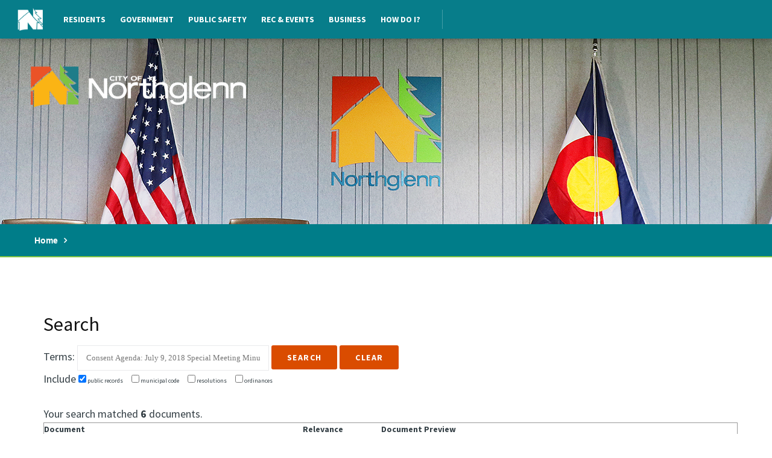

--- FILE ---
content_type: text/html;charset=utf-8
request_url: https://webdocs.northglenn.org/search/advanced?s=Consent%20Agenda:%20July%209,%202018%20Special%20Meeting%20Minutes;%20July%209,%202018%20Regular%20Meeting%20Minutes;%20CR-87%20-%20Youth%20Commission%20Appt%20-%20Elizabeth%20Donnici;%20CR-88%20-%20Acceptance%20of%202018%20POST%20Grant;%20CR-89%20-%20Adams%20County%20Open%20Space%20Grant%20Submission%20for%20Wyco%20Park%20Tennis%20Court%20Improvements;%20CR-92%20-%20Acceptance%20of%202017-2018%20HVE,%202018-2019%20HVE%20and%20JAG%20Grant;%20CR-94%20-%20Acceptance%20of%20Tri-County%20Health%20Department%20Grant&webdocs_db=on
body_size: 4182
content:
<!DOCTYPE html><!-- html xmlns="http://www.w3.org/1999/xhtml"--><!--htdig_noindex--><html><head><title>City of Northglenn Public Meeting Records</title><link href="https://fonts.googleapis.com/css?family=Source+Sans+Pro" rel="stylesheet"><meta charset="utf-8"><meta http-equiv="X-UA-Compatible" content="IE=edge"><meta name="viewport" content="width=device-width, initial-scale=1, maximum-scale=1"><meta name="description" content="City of Northglenn"><link href="https://fonts.googleapis.com/css?family=Source+Sans+Pro:200,200i,300,300i,400,400i,600,600i,700,700i,900,900i" rel="stylesheet"><link rel="stylesheet" href="/static/_assets_/plugins/bootstrap/css/bootstrap.min.css"><link rel="stylesheet" href="/static/_assets_/fonts/font-awesome/css/font-awesome.min.css"><link rel="stylesheet" href="/static/_assets_/css/layout.css"><link rel="shortcut icon" href="/static/_assets_/images/favicon.ico"><link rel="apple-touch-icon" href="/static/_assets_/images/touch-icon-iphone.png"><link rel="apple-touch-icon" sizes="72x72" href="/static/_assets_/images/touch-icon-ipad.png"><link rel="apple-touch-icon" sizes="114x114" href="/static/_assets_/images/touch-icon-iphone4.png"><link rel="apple-touch-icon" sizes="144x144" href="/static/_assets_/images/touch-icon-ipad2.png"><script src="https://ajax.googleapis.com/ajax/libs/jquery/1.11.3/jquery.min.js"></script><!-- New website end --><link rel="stylesheet" type="text/css" href="/static/css/webdocs.css"><!--script type="text/javascript" src="/static/js/prototype.js"> </script --><script type="text/javascript" src="/static/js/fancy_alternate.js"> </script><link rel="stylesheet" type="text/css" href="/static/css/webdocs_leaf.css"><style type="text/css">
  body { font-family: Trebuchet,'Trebuchet MS',Helvetica,Verdana,sans-serif; }
  p    { margin-bottom:0em; }
  li   { margin-bottom:0em; }
  img#enableRecite {height:72px;}
</style><script>
  var serviceUrl = "//uswestapi.reciteme.com/asset/js?key=";
  var serviceKey = "425eaf2f8ea44dafecdd730ffea7dcb0a919b5fb";
  var options = {};  // Options can be added as needed
  var autoLoad = false;
  var enableFragment = "#reciteEnable";
  var loaded = [], frag = !1; window.location.hash === enableFragment && (frag = !0); function loadScript(c, b) { var a = document.createElement("script"); a.type = "text/javascript"; a.readyState ? a.onreadystatechange = function () { if ("loaded" == a.readyState || "complete" == a.readyState) a.onreadystatechange = null, void 0 != b && b() } : void 0 != b && (a.onload = function () { b() }); a.src = c; document.getElementsByTagName("head")[0].appendChild(a) } function _rc(c) { c += "="; for (var b = document.cookie.split(";"), a = 0; a < b.length; a++) { for (var d = b[a]; " " == d.charAt(0);)d = d.substring(1, d.length); if (0 == d.indexOf(c)) return d.substring(c.length, d.length) } return null } function loadService(c) { for (var b = serviceUrl + serviceKey, a = 0; a < loaded.length; a++)if (loaded[a] == b) return; loaded.push(b); loadScript(serviceUrl + serviceKey, function () { "function" === typeof _reciteLoaded && _reciteLoaded(); "function" == typeof c && c(); Recite.load(options); Recite.Event.subscribe("Recite:load", function () { Recite.enable() }) }) } "true" == _rc("Recite.Persist") && loadService(); if (autoLoad && "false" != _rc("Recite.Persist") || frag) document.addEventListener ? document.addEventListener("DOMContentLoaded", function (c) { loadService() }) : loadService();
</script></head><!-- _header.tt end --><!-- search.tt start --><!-- new website stuff --><body id="freeform" class="yui-skin-sam main fullwidth rz-photo_gallery rz-page-1791">

  <!-- Begin Header -->
  <header class="clearfix">
    <div class="container-fluid">
      <div class="row">
	<!-- Begin Top Nav -->
	<nav class="col-lg-7">
	  <ul id="nav" class="topnav v2_05-23-2012">
	    <li class="menuLI level0 menuDisplay li-102"><a class="menuA level0 menuDisplay" href="https://www.northglenn.org/residents/" target="_self">Residents</a></li>
	    <li class="menuLI level0 menuDisplay li-106"><a class="menuA level0 menuDisplay" href="https://www.northglenn.org/government/" target="_self">Government</a></li>
	    <li class="menuLI level0 menuDisplay li-98"><a class="menuA level0 menuDisplay" href="https://www.northglenn.org/publicsafety" target="_self">Public Safety</a></li>
	    <li class="menuLI level0 menuDisplay li-100"><a class="menuA level0 menuDisplay" href="https://www.northglenn.org/recandevents" target="_self">Rec &amp; Events</a></li>
	    <li class="menuLI level0 menuDisplay li-2072"><a class="menuA level0 menuDisplay" href="https://www.northglenn.org/edc" target="_self">Business</a></li>
	    <li class="menuLI level0 menuDisplay li-4967"><a class="menuA level0 menuDisplay" href="https://www.northglenn.org/howdoi" target="_self">How Do I?</a></li>
	  </ul>
	  <!-- \\ END of topnav_template // -->
	</nav>
	<!-- /.col-lg-7 -->
      </div>
      <!-- /.row -->
    </div>
    <!-- /.container-fluid -->
  </header>
  <!-- End Header -->

  <div id="slider-wrap">
    <section id="slider">
      <ul class="bxslider">
	<li style="background:url('/static/sliderimage/Government/city_hall_purple_tree_new_logo_DSC_0163_revize.top.jpg') center center no-repeat;background-size:cover"></li>
      </ul>
      <!-- /.bxslider -->
      <a href="https://www.northglenn.org" id="slider-logo"><h1><img src="/static/_assets_/images/slider-logo.png" alt="City of Northglenn"></h1></a>
    </section>
    <!-- /#slider -->
  </div>
  <!-- /#slider-wrap -->

  <div class="breadcrumbs">
    <a href="/">Home</a>
  </div>
  <!-- /.breadcrumbs -->

  <main id="main" class="clearfix">
    <div class="bg"></div>
    <article class="entry">

      <div class="post">

<!--/htdig_noindex-->
<!-- revize look end -->	

<div id="wdcontent">

<div id="content">








<h2>Search
</h2><p></p>
<form name="form" method="get" action="/search/advanced">
Terms: <input type="text" value="Consent Agenda: July 9, 2018 Special Meeting Minutes" name="s" size="40"> 
<input value="Search" type="submit"> 
<input value="Clear" onclick="javascript:parent.location='/search';" type="button"><br>
Include <font size="-2">
<input value="on" name="webdocs_db" checked="checked" type="checkbox">     public records            
<!-- input type="checkbox" name="website_db">     web site       &nbsp; &nbsp; &nbsp; -->
<input type="checkbox" name="municode_db">    municipal code       
<input type="checkbox" name="resolutions_db"> resolutions         
<input type="checkbox" name="ordinances_db">  ordinances         
</font>
</form> 




<p></p>



Your search matched <b>6</b> documents.<br>

<table class="fancy">
<tr>
  <th colspan="2">Document</th>
  <th>Relevance</th>
  <th>Document Preview</th>
</tr>

<tr>
  <td style="width:300px;"><a href="http://webdocs.northglenn.org/vote/2302">Votes taken on 2018-07-23</a></td>
  <td style="width:90px"><span class="small"><b>City Council</b><br>2018-07-23<br><a href="/?mid=2302" target="_BLANK">view meeting</a></span></td>
  <td class="number">100%</td>
  <td>... COUNCIL VOTES FROM <b>MEETING</b> ON <b>2018</b>-07-23 Vote Yes No Abstain <b>Consent</b> <b>Agenda:</b> <b>July</b> <b>9,</b> <b>2018</b> <b>Special</b> <b>Meeting</b> <b>Minutes</b>; <b>July</b> <b>9,</b> <b>2018</b> Regular <b>Meeting</b> <b>Minutes</b>; CR-87 - Youth ... - Acceptance of <b>2018</b> POST Grant; CR-89 ... - Acceptance of 2017-<b>2018</b> HVE, <b>2018</b>-2019 HVE and JAG ...</td>
</tr>

<tr>
  <td style="width:300px;"><a href="http://webdocs.northglenn.org/vote/2302/3173">A vote taken on 2018-07-23</a></td>
  <td style="width:90px"><span class="small"><b>City Council</b><br>2018-07-23<br><a href="/?mid=2302" target="_BLANK">view meeting</a></span></td>
  <td class="number">97%</td>
  <td>... FROM CITY COUNCIL <b>MEETING</b> ON <b>2018</b>-07-23 <b>CONSENT</b> <b>AGENDA:</b> <b>JULY</b> <b>9,</b> <b>2018</b> <b>SPECIAL</b> <b>MEETING</b> <b>MINUTES</b>; <b>JULY</b> <b>9,</b> <b>2018</b> REGULAR <b>MEETING</b> <b>MINUTES</b>; CR-87 - YOUTH ... - ACCEPTANCE OF <b>2018</b> POST GRANT; CR-89 ... - ACCEPTANCE OF 2017-<b>2018</b> HVE, <b>2018</b>-2019 HVE AND JAG ... Return to the <b>mee</b></td>
</tr>

<tr>
  <td style="width:300px;"><a href="http://webdocs.northglenn.org/vote/2309">Votes taken on 2018-06-11</a></td>
  <td style="width:90px"><span class="small"><b>City Council</b><br>2018-06-11<br><a href="/?mid=2309" target="_BLANK">view meeting</a></span></td>
  <td class="number">92%</td>
  <td>... COUNCIL VOTES FROM <b>MEETING</b> ON <b>2018</b>-06-11 Vote Yes No Abstain <b>Consent</b> <b>Agenda:</b> May 14, <b>2018</b> Regular <b>Meeting</b> <b>Minutes</b>; May 23, <b>2018</b> <b>Special</b> <b>Meeting</b> <b>Minutes</b>; June 4, <b>2018</b> <b>Special</b> <b>Meeting</b> <b>Minutes</b> 9 0 0 ... second reading to <b>July</b> 23, <b>2018</b> 9 0 0 ... - Acceptance of <b>2018</b> Click I</td>
</tr>

<tr>
  <td style="width:300px;"><a href="http://webdocs.northglenn.org/file/2302/packet/index.htm">Packet from meeting on 2018-07-23</a></td>
  <td style="width:90px"><span class="small"><b>City Council</b><br>2018-07-23<br><a href="/?mid=2302" target="_BLANK">view meeting</a></span></td>
  <td class="number">66%</td>
  <td>... NORTHGLENN CITY COUNCIL <b>MEETING</b> AGENDA <b>JULY</b> 23, <b>2018</b> 1.Call to Order:7:00 ... and Deletions: 6.Presentations: A.<b>July</b> Neighborhood Beautification Awards ... BE HEARD: 5 <b>MINUTES</b> PER SPEAKER (Statements ... and Possible Action 9.<b>Consent</b> <b>Agenda:</b> A. Approval of <b>Minutes</b>: <b>Special</b> <b>Meeting</b> of <b>July</b> <b>9,</b> <b>2018</b> Regular</td>
</tr>

<tr>
  <td style="width:300px;"><a href="http://webdocs.northglenn.org/file/2321/packet/index.htm">Packet from meeting on 2018-08-13</a></td>
  <td style="width:90px"><span class="small"><b>City Council</b><br>2018-08-13<br><a href="/?mid=2321" target="_BLANK">view meeting</a></span></td>
  <td class="number">53%</td>
  <td>... NORTHGLENN CITY COUNCIL <b>MEETING</b> AGENDA AUGUST 13, <b>2018</b> 1.Call to Order:7:00 ... Be Heard: 5 <b>Minutes</b> Per Speaker (Statements ... Report: A. June <b>2018</b> Update Jason Loveland 10. <b>Consent</b> <b>Agenda:</b> A. Approval of <b>Minutes</b>: Regular <b>Meeting</b> of <b>July</b> 23, <b>2018</b> 11.Items Removed From <b>Consent</b> <b>Agenda:</b> 12.Ordinances - ... BOX SP</td>
</tr>

<tr>
  <td style="width:300px;"><a href="http://webdocs.northglenn.org/file/597/packet/index081417.html">Packet from meeting on 2017-08-14</a></td>
  <td style="width:90px"><span class="small"><b>City Council</b><br>2017-08-14<br><a href="/?mid=597" target="_BLANK">view meeting</a></span></td>
  <td class="number">38%</td>
  <td>... NORTHGLENN CITY COUNCIL <b>MEETING</b> AGENDA AUGUST 14, ... BE HEARD: 5 <b>MINUTES</b> PER SPEAKER (Statements ... - Jason Loveland 8.<b>Consent</b> <b>Agenda:</b> A.Approval of <b>Minutes</b>: Regular <b>Meeting</b> of <b>July</b> 24, 2017 B.CR-84 ... 9.ITEMS REMOVED FROM <b>CONSENT</b> <b>AGENDA:</b> 10.Public Hearings: ... BILL FOR A <b>SPECIAL</b> ORDINANCE REZONING FROM ... Officer Progr</td>
</tr>

</table>
<p></p>
</div>

</div> <!-- end content div -->
<!-- _footer.tt start -->

<!-- _footer.tt end -->

</div> 


<!--htdig_noindex--> 

<!-- /.post -->

</article>
<!-- /.entry -->

</main>
<!-- /#main -->


<!-- Begin Main Footer -->
<footer class="clearfix" style="background:url('/static/_assets_/images/bg-footer.jpg') center center no-repeat;background-size:cover">
  <section id="footer-top">
    <div class="container">
      <div class="row">
	<div id="footer-logo" class="col-md-5">
	  <a href="https://www.northglenn.org/" style="text-decoration:none"><img src="/static/_assets_/images/footer-logo.png" alt="Footer Logo"></a>
	</div>
	<!-- /#footer-logo.col-md-5 -->
      </div>
    </div>
  </section>
  <div class="text-center">
    <div id="footer-text">© Copyright 2018  |  City of Northglenn  |  11701 Community Center Drive, Northglenn, CO 80233  |  <a href="tel:3034518326" span style="\" white>303.451.8326</a></div>
  </div>

  <!-- /.text-center -->
</footer>
<!-- End Main Footer -->

<script src="/static/_assets_/js/jquery.min.js"></script>
<script src="/static/_assets_/plugins/featherlight/src/featherlight.js"></script>
<script src="/static/_assets_/plugins/modernizr/modernizr.custom.js"></script>
<script src="/static/_assets_/plugins/jquery.bxslider/jquery.bxslider.min.js"></script>
<script src="/static/_assets_/plugins/bootstrap/js/bootstrap.min.js"></script>

<script src="/static/_assets_/js/scripts.js"></script>


<!-- new website end -->

<script type="text/javascript"> 
var gaJsHost = (("https:" == document.location.protocol) ? "https://ssl." : "http://www.");
document.write(unescape("%3Cscript src='" + gaJsHost + "google-analytics.com/ga.js' type='text/javascript'%3E%3C/script%3E"));
</script> 
<script type="text/javascript"> 
var pageTracker = _gat._getTracker("UA-4634324-7");
pageTracker._setDomainName(".northglenn.org");
pageTracker._initData();
pageTracker._trackPageview();
</script> 
<!--/htdig_noindex--> 

</body></html>

--- FILE ---
content_type: text/css
request_url: https://webdocs.northglenn.org/static/_assets_/css/layout.css
body_size: 10729
content:
/*-----------------------------------------------------------------------------------

	Theme Name:Northglenn
	Front-end developer:Richard Opiniano
	Author Design:Samir Alley @samiralley
	Author URI:http://www.revize.com/
	Date:11/15/17

-----------------------------------------------------------------------------------*/
@import url('https://fonts.googleapis.com/css?family=Source+Sans+Pro:400,600,700,900');
@font-face {font-family:'Helvetica Neue';src:url('../fonts/HelveticaNeueBold.woff2')format('woff2'),url('../fonts/HelveticaNeueBold.woff')format('woff');font-weight:bold;font-style:normal}
@font-face {font-family:'Helvetica Neue';src:url('../fonts/HelveticaNeueLight.woff2')format('woff2'),url('../fonts/HelveticaNeueLight.woff')format('woff');font-weight:300;font-style:normal}
@font-face {font-family:'Helvetica Neue';src:url('../fonts/HelveticaNeueRegular.woff2')format('woff2'),url('../fonts/HelveticaNeueRegular.woff')format('woff');font-weight:100;font-style:normal}
@font-face{font-family:'HelveticaNeueLTStd';src:url('../fonts/HelveticaNeueLTStd-Bd.woff2')format('woff2'),url('../fonts/HelveticaNeueLTStd-Bd.woff')format('woff');font-weight:bold;font-style:normal}
@font-face{font-family:'Helv Neue';src:url('../fonts/HelveticaNeueLTPro-MdEx.woff2')format('woff2'),url('../fonts/HelveticaNeueLTPro-MdEx.woff')format('woff');font-weight:500;font-style:normal;}
@font-face{font-family:'Helv Neue';src:url('../fonts/HelveticaNeueLTPro-ExO.woff2')format('woff2'),url('../fonts/HelveticaNeueLTPro-ExO.woff')format('woff');font-weight:normal;font-style:italic;}
@font-face{font-family:'Helv Neue';src:url('../fonts/HelveticaNeueLTPro-MdExO.woff2')format('woff2'),url('../fonts/HelveticaNeueLTPro-MdExO.woff')format('woff');font-weight:500;font-style:italic;}
@font-face{font-family:'Helv Neue';src:url('../fonts/HelveticaNeueLTPro-Ex.woff2')format('woff2'),url('../fonts/HelveticaNeueLTPro-Ex.woff')format('woff');font-weight:normal;font-style:normal;}
/* -----------------------------------------

#basic styles

-----------------------------------------*/
@font-face{font-family:'FoodTruckSignage';src:url('../fonts/FoodTruckSignage-Regular.eot');src:url('../fonts/FoodTruckSignage-Regular.eot?#iefix')format('embedded-opentype'),url('../fonts/FoodTruckSignage-Regular.woff')format('woff'),url('../fonts/FoodTruckSignage-Regular.ttf')format('truetype');font-weight:normal;font-style:normal}
/*@font-face{font-family:'Melior';src:url('../fonts/Melior-Bold.eot');src:url('../fonts/Melior-Bold.eot?#iefix')format('embedded-opentype'),url('../fonts/Melior-Bold.woff')format('woff'),url('../fonts/Melior-Bold.ttf')format('truetype');font-weight:bold;font-style:normal}*/
/*@font-face{font-family:'Melior';src:url('../fonts/Melior-Italic.eot');src:url('../fonts/Melior-Italic.eot?#iefix')format('embedded-opentype'),url('../fonts/Melior-Italic.woff')format('woff'),url('../fonts/Melior-Italic.ttf')format('truetype');font-weight:normal;font-style:italic}*/
/*@font-face{font-family:'Melior';src:url('../fonts/Melior.eot');src:url('../fonts/Melior.eot?#iefix')format('embedded-opentype'),url('../fonts/Melior.woff')format('woff'),url('../fonts/Melior.ttf')format('truetype');font-weight:normal;font-style:normal}*/
/*@font-face{font-family:'Melior';src:url('../fonts/Melior-BoldItalic.eot');src:url('../fonts/Melior-BoldItalic.eot?#iefix')format('embedded-opentype'),url('../fonts/Melior-BoldItalic.woff')format('woff'),url('../fonts/Melior-BoldItalic.ttf')format('truetype');font-weight:bold;font-style:italic}*/
body{background:#fff;font-size:18px;line-height:1.555555555555556;font-family:'Source Sans Pro',serif;color:#333e44;-webkit-font-smoothing:antialiased;-moz-osx-font-smoothing:grayscale;-webkit-text-size-adjust:100%}

/* -----------------------------------------

#typography

-----------------------------------------*/
h1,h2,h3,h4,h5,h6{color:#111;font-weight:normal;margin-bottom:30px;line-height:1.2}
h1 a,h2 a,h3 a,h4 a,h5 a,h6 a{font-weight:inherit}
h1{font-size:36px}
h2{font-size:32px}
h3{font-size:28px}
h4{font-size:21px}
h5{font-size:16px}
h6{font-size:14px}
.header{font-size:28px;color:#111;margin-bottom:30px;font-family:'Helv Neue',sans-serif}
.subheader{font-size:21px;color:#111;margin-bottom:30px;font-family:'Helv Neue',sans-serif}
p{margin:0 0 30px 0}
em{font-style:italic}
strong,b{font-weight:bold}
small{font-size:80%}
hr{border:solid #ccc;border-width:1px 0 0;clear:both;margin:10px 0 30px;height:0}

/* -----------------------------------------

#links

-----------------------------------------*/
a,a:visited{color: #0f99ee;text-decoration:underline;-webkit-transition:color .3s ease;-moz-transition:color .3s ease;-o-transition:color .3s ease;transition:color .3s ease;-webkit-transition:background .3s ease;-moz-transition:background .3s ease;-o-transition:background .3s ease;transition:background .3s ease;}
a:hover,a:focus{color:#0f99ee}
p a,p a:visited{line-height:inherit}

/* -----------------------------------------

#quote

-----------------------------------------*/
.quote{margin:0 auto;max-width:100%;width:300px;background:#007d89;padding:50px 30px;display:block;text-align:center}
.quote-text{color:#fff;text-transform:uppercase;margin-bottom:30px;font-size:20px;display:block}
.quote-text:before{content:'\f10d';font-family:'FontAwesome';margin-right:10px;font-size:18px;position:relative;top:-5px}
.quote-text:after{content:'\f10e';font-family:'FontAwesome';margin-left:10px;font-size:18px;position:relative;top:-5px}
.quote-person{color:#fff;padding-top:30px;border-top:2px solid #ffb221;font-style:italic;display:block}
.quote-person:before{content:'- '}
/* -----------------------------------------

#quote

-----------------------------------------*/
.break{border-left: 3px solid #CF4520;background: #f2A900;padding:20px;font-weight: bold;color:#fff;display: inline-block;}
/* -----------------------------------------

#lists

-----------------------------------------*/
ul,ol{margin-bottom:20px;margin-left:10px}
ul{list-style:disc}
ol{list-style:decimal}
ul ul,ul ol,
ol ol,ol ul{margin:4px 0 5px 30px}
ul ul li,ul ol li,
ol ol li,ol ul li{margin-bottom:6px}
li{line-height:1.3;margin-bottom:7px}
li p{line-height:1.3}
.post ul {list-style: none; padding-left: 1em; text-indent: -.7em; margin: 0;}
.post ul li {}
.post hr {width: 0;}
.post ul li::before {content: "\2022"; color:#fcb415; margin-right:7px}
.rz-sitemap td a:before {content: "\2022";color: #fcb415; margin-right:7px;}
/* -----------------------------------------

#images

-----------------------------------------*/
img{max-width:100%;height:auto}
a img{border:none}

.alignleft{float:left;clear:left;margin:0 20px 20px}
.alignright{float:right;margin:0 0 20px 20px}
.alignnone{margin:0 auto 20px;display:block}
img[align="right"],
img[style*="float:right"],
img[style*="float:right"]{
  margin:0 0 20px 20px;
}
img[align="left"],
img[style*="float:left"],
img[style*="float:left"]{
  margin:0 20px 20px 0;
}

/* -----------------------------------------

#buttons

-----------------------------------------*/
.button,
a.button,
button,
input[type="submit"],
input[type="reset"],
input[type="button"],
.btn{padding:11px 26px;background:#da4c00;color:#fff!important;border:0;border-radius:3px;display:inline-block;font-size:14px;font-weight:700!important;text-decoration:none;cursor:pointer;line-height:normal;vertical-align:top;font-family:'Source Sans Pro',sans-serif;text-transform:uppercase;transition:background .3s;letter-spacing:.1em}
.button:hover,
a.button:hover,
button:hover,
input[type="submit"]:hover,
input[type="reset"]:hover,
input[type="button"]:hover,
.btn:hover{-webkit-box-shadow:none;-moz-box-shadow:none;-o-box-shadow:none;box-shadow:none;background:#fcb415}
.button:active,
a.button:active,
button:active,
input[type="submit"]:active,
input[type="reset"]:active,
input[type="button"]:active,
.btn:active{-webkit-box-shadow:none;-moz-box-shadow:none;-o-box-shadow:none;box-shadow:none;background:#fcb415}
button::-moz-focus-inner,
input::-moz-focus-inner{border:0;padding:0}

/* -----------------------------------------

#forms

-----------------------------------------*/
form{margin-bottom:30px}
fieldset{margin-bottom:30px}
input[type="text"],
input[type="password"],
input[type="email"],
input[type="search"],
textarea,
select{border:1px solid #e9eaec;padding:10px 14px;outline:none;font-size:13px;font-family:'Melior',serif;color:#777;margin:0;display:inline-block;background:#fff;border-radius:0;box-shadow:none}
input[type="text"]:focus,
input[type="password"]:focus,
input[type="email"]:focus,
input[type="search"]:focus,
textarea:focus{color:#63686c;border:1px solid #0F95E9}
label,
legend{display:block;font-weight:bold;font-size:13px}
input[type="checkbox"]{display:inline}
label span,
legend span{font-weight:normal;font-size:13px;color:#444}
.form-control:focus{border-color:inherit;-webkit-box-shadow:none;box-shadow:none}
::-webkit-input-placeholder{color:#777}
:-moz-placeholder{color:#777}
::-moz-placeholder{color:#777}
:-ms-input-placeholder{color:#777}
.gsc-control-cse *{box-sizing:content-box}

/* -----------------------------------------

#rz intranet

-----------------------------------------*/
form.loginform{background:#fff;padding:30px;border:1px solid #D2DFEF}
form.loginform p{background:#E65229;color:#fff;padding:20px;line-height:1}
form.loginform label{font-weight:normal}
form.loginform label input{display:block;margin-bottom:10px;width:100%;box-sizing:border-box;padding:10px;color:#000}

/* -----------------------------------------

#rz notify

-----------------------------------------*/
.e-notify{font-weight:bold;font-size:12px;background:#E7DF7F;position:fixed;padding:3px 13px 2px;bottom:10px;left:10px;color:#111;border-radius:50px;text-transform:uppercase;z-index:999;overflow:hidden;box-shadow:0 0 10px rgba(0,0,0,.175)}
.e-notify img{display:none}
.e-notify i{margin-right:4px!important}
.e-notify a{position:absolute;top:0;bottom:0;left:0;right:0}

/* -----------------------------------------

#rz alert

-----------------------------------------*/
.floating-alert{position:fixed;z-index:99999;bottom:10px;margin:0;right:10px;border:3px solid #fff;background:#000;background:rgba(0,0,0,.9);box-shadow:0 0 10px rgba(0,0,0,.2);color:#fff;padding:30px;font-size:14px;width:350px}
.floating-alert h6{color:#ffc140;margin:0 0 10px;font-family:'Melior',serif;font-weight:bold;text-transform:uppercase;font-size:18px}
.floating-alert .btn{padding:8px 10px;margin:20px 0 0 0!important}
.floating-alert .close{padding:0;background:none!important;color:#fff!important;opacity:1;margin-right:20px}

/* -----------------------------------------

#rz edit

-----------------------------------------*/
#social-toggles{float:none !important;text-align:center;margin-top:50px}
#social-toggles button{padding:0;background:none;margin:0 15px;font-size:20px}
.modal.social h5{font-size:26px;font-family:'Helv Neue',sans-serif}
.modal.social .close{position:absolute;right:15px;top:15px}
.modal.social .modal-body a{display:block;text-decoration:none;color:#077d8a;padding:7px 0;border-bottom:1px solid rgba(0,0,0,.05)}
.modal.social .modal-body a:after{content:'';display:block;clear:both}
.modal.social .modal-body a i{margin:4px 0 0 15px}
.navSocial{display:none}
.faq-item{margin-bottom:15px}
.mceListBoxMenu .mceText{color:#000 !important}
.featherlight-close-icon{color:#000 !important}
.featherlight:last-of-type{background:rgba(166,124,0,.8) !important}
/* Hide Font Family In Edit Form*/
.mceListBox.mceListBoxEnabled.mce_fontselect {display: none;}
/* Slide Btn*/
.sideBtn{position:absolute;right:0;top:0}
/* util button styles */
.rz-edit-wrap{position:relative;z-index:100;line-height:auto!important;font-size:11px!important}
.rz-edit-wrap.float_button_above{position:absolute}
.sliderBtn{position:absolute;left:0;right:0;bottom:0;margin:0 auto;text-align:center}
.navBtn{top:100%}
.rzBtn{margin-bottom:10px}
.rzBtn,.centerBtns a[href='javascript:void(0);']::before,.centerBtns a[href='http://cms4.revize.com/revize/supportrevize/revize_faq.php']::before{padding:10px 20px;background:#1159ef !important;color:#fff!important;border:0;border-radius:0;font-size:11px!important;display:inline-block;font-weight:bold!important;text-decoration:none;cursor:pointer;line-height:normal;vertical-align:top;font-family:'Gotham', sans-serif;transition:background .3s;letter-spacing:.08em;text-transform:uppercase}
.centerBtns a{position:relative;display:inline-block}
/* Overlay admin panel image over styled button */
.centerBtns a[href='javascript:void(0);'] > img{position:absolute;left:0;top:0;width:100%;height:100%;opacity:0}
.centerBtns a[href='http://cms4.revize.com/revize/supportrevize/revize_faq.php'] > img{display:none}
.centerBtns a[href='javascript:void(0);']::before{content:'Admin Panel'}
.centerBtns a[href='http://cms4.revize.com/revize/supportrevize/revize_faq.php']::before{content:'Help';background:#ef2b11}

/* individual button styles */
#faq-filter{margin-bottom:50px}
.faq-header{font-size:28px;margin:0 0 15px}
.faq-question a[data-toggle="collapse"]{display:block;color:#fff;background:#077D8A;padding:10px;text-decoration:none}
.faq-answer{color:#077D8A;padding:15px}

/* -----------------------------------------

#links

-----------------------------------------*/
#links{/* display:grid; *//* grid-template-columns:30% 30% 30% */}
.link{text-decoration:none !important;/* border:3pt solid #2e7c88; */margin-bottom:30px;color:#000 !important;display:block;margin: 0 0 30px 0;transition:all .3s;padding:5px;min-height: 200px;position: relative;}
.link:hover .link-caption{/* background:#007d89; */color:#eba426;}
.link:active .link-caption{/* background:#89be4b; *//* color:#fff; */}
.link:active{border-color:#89be4b}
.link-banner{height:150px}
.link-caption{padding: 10px;display:block;text-align:center;font-weight:700;text-transform:uppercase;color: #fff;transition:all .3s;font-family:'Helv Neue',sans-serif;position:  absolute;top: 50%;left: 0;right: 0;text-align: center;transform: translateY(-50%);text-shadow: 0 2px 15px rgba(0, 0, 0, 0.6);z-index: 2;}
/* -----------------------------------------

#main

-----------------------------------------*/
.post  span {font-family: 'Source Sans Pro',sans-serif!important;}
.post .subheader {font-family:'Helv Neue',sans-serif!important}
.post .header {font-family:'Helv Neue',sans-serif!important}

.rz-staff_directory.rz-page-2740 tr > td:first-of-type {font-weight: 700;}
.rz-staff_directory.rz-page-2740 tr > td:first-of-type > a {font-weight: 500;}
span.btn a {text-decoration: none; color: #fff;}
span.btn a:visited {color: #fff;}
iframe#calendarEvent {width: 60%!important; min-height:700px!important;}
#skip{display:inline-block;text-decoration:none;color:#fff;font-size:14px;position:absolute;left:-100%;top:100px;z-index:200;transition:all .5s;font-size:0}
#skip:focus{left:30px}
*:focus{outline:2px solid #81c342 !important}
#freeform main{outline:2px solid #81c342}
.container{max-width:100%;width:1170px}
body{overflow-x:hidden}
.text-overflow{overflow:hidden;text-overflow:ellipsis;white-space:nowrap}
#nav-toggle,.toggle,.toggle2,.down-arrow{display:none}
#back-to-homepage{position:absolute;left:15px;top:0;width:45px;display:block;transition:all .3s;line-height:64px;width:70px;background:url(../images/n-white.png) center no-repeat;background-size:60%;height:64px}
#back-to-homepage:hover{background:url(../images/n-color.png) center no-repeat;background-size:60%;background-color:#fff !important}
#back-to-homepage:active{background:url(../images/n-black.png) center no-repeat;background-size:60%;background-color:#81c342 !important}
header{background:#077d8a;position:fixed;z-index:200;font-family:'Source Sans Pro',sans-serif;left:0;right:0;top:0;box-shadow:0 0 10px rgba(0,0,0,.3)}
#nav{padding:0;margin:0 0 0 80px;position:relative;z-index:100}
#nav li{display:inline-block;margin:0}
#nav>li:after{content:'';position:absolute;right:-2px;top:16px;bottom:16px;width:1px;background:#459ea7}
#nav>li:last-child:after{display:none}
#nav a{display:block;text-decoration:none;text-transform:uppercase;color:#fff;font-size:20px;font-weight:bold;line-height:32px;padding:16px 20px;transition:all .3s}
/*#nav ul{position:absolute;left:0;top:100%;padding:0;margin:0;width:220px;background:#fff;display:none;border-radius:0 0 4px 4px}
#nav li:hover>ul{display:block}
#nav ul li{display:block;padding:5px}
#nav ul a{padding:10px 20px;font-weight:normal;text-transform:none;font-size:16px;color:#077d8a;border-bottom:1px solid #f1f1f1;line-height:normal;border-radius:4px}
#nav ul a:hover{background:#077d8a;color:#fff}
#nav ul ul{left:100%;top:0;border-radius:4px}*/
#search{margin:12px 35px 0 11px;transition:all .3s}
.search-form{margin:0;position:relative}
.search-form label{position:absolute;left:22px;top:9px;margin:0;width:17px}
.search-form input{height:40px;border:none;font-family:'Source Sans Pro',sans-serif;font-size:14px;font-weight:bold;color:#077d8a;padding-left:52px;max-width:100%;width:273px;padding-right:63px;transition:all .3s}
.search-form input:focus{border:none}
.search-form button{padding:0;background:none;color:#eb5428 !important;font-weight:bold !important;font-size:16px;text-color:#eb5428;font-family:'Source Sans Pro',sans-serif;position:absolute;right:27px;top:10px}
#social{margin-top:16px}
#social a{display:inline-block;width:31px;margin-left:4px}
.tlw{position:absolute;left:0;right:0;bottom:29px;z-index:61}
#top-links .owl-item{margin-top:50px}
.top-link{display:block;text-decoration:none !important;text-align:center;background:#fff;font-size:24px;color:#303b42 !important;padding:47px 0;position:relative;z-index:1}
.top-link:after{content:'';position:absolute;left:0;right:0;height:76px;width:76px;top:-38px;border-radius:50%;margin:0 auto;z-index:-1;transition:all .3s;border:3px solid #077d8a;transform-origin:center}
.top-link:hover:after{transform:scale(1.2)}
.top-link img{max-width:76px;position:absolute;left:0;right:0;top:-39px;margin:0 auto;display:block;transition:all .5s}
.top-link:hover img{transform:rotate(45deg)}
#homepage #main{padding:50px 0 100px}
#headline{background:#077d8a;padding:60px 53px 63px}
#whats-new h2,#headline-content h2{margin:0;font-size:24px;font-weight:bold;color:#fff;font-family:'Source Sans Pro',sans-serif;margin-bottom:13px}
#headline-content h2{margin-bottom:22px}
#whats-new{margin-bottom:56px}
#whats-new a{display:block;text-decoration:none;border-bottom:1px solid #208a96;font-size:18px;color:#fff;padding:13px 0;transition:all .3s}
#whats-new a:hover{color:#efb62d}
#whats-new a:last-of-type{border:none}
#headline-freeform{font-family:'Source Sans Pro',sans-serif;color:#fff;line-height:1.5;font-size:16px;margin-bottom:21px}
#headline-link{font-size:14px;font-weight:bold;color:#efb62d;letter-spacing:.1em;text-decoration:none;font-family:'Source Sans Pro',sans-serif}
.main-link{position:relative;display:block;text-decoration:none !important;min-height:352px;text-align:center;font-family:'Source Sans Pro',sans-serif;margin-bottom:30px;transition:all .3s}
.main-link:hover{transform:scale(1.05)}
#main-links .row>div:first-of-type .main-link{background:#eb5428}
#main-links .row>div:nth-of-type(2) .main-link{background:#fcb415}
#main-links .row>div:nth-of-type(3) .main-link{background:#81c342;margin:0}
#main-links .row>div:last-of-type .main-link{background:#077d8a;margin:0}
.main-link h3{margin:0 0 20px;font-size:48px;font-weight:bold;color:#fff;line-height:1}
.mlink-bg{position:absolute;left:0;right:0;top:0;bottom:0;opacity:.2}
.main-link .v-align{position:absolute;left:15px;right:15px}
.main-link .v-align span{font-size:14px;font-weight:bold;text-transform:uppercase;letter-spacing:.1em;color:#fff;display:none}
#homepage #newsletter{background:#011233;font-family:'Source Sans Pro',sans-serif;margin:30px auto 0;padding-top:60px;padding-bottom:63px;max-width:100%;width:1140px;padding-left:15px;padding-right:15px}
#homepage #newsletter h4{font-size:30px;font-weight:bold;color:#fff;margin:0}
#homepage #newsletter span{font-size:16px;font-size:16px;color:#fcb415;position:relative;top:-3px}
#homepage #sign-up{position:relative;max-width:100%;width:509px;margin:10px 0 0 47px}
#homepage #sign-up label{position:absolute;left:21px;top:12px;width:25px;margin:0}
#homepage #sign-up input{border:none;background:rgba(255,255,255,.2);height:48px;width:100%;color:#fff;font-size:14px;font-weight:600;padding-left:65px;padding-right:156px;font-family:'Source Sans Pro',sans-serif}
#homepage #sign-up input::-webkit-input-placeholder{color:#fff;font-family:'Source Sans Pro',sans-serif}
#homepage #sign-up input:-moz-placeholder{color:#fff;font-family:'Source Sans Pro',sans-serif}
#homepage #sign-up input::-moz-placeholder{color:#fff;font-family:'Source Sans Pro',sans-serif}
#homepage #sign-up input:-ms-input-placeholder{color:#fff;font-family:'Source Sans Pro',sans-serif}
#homepage #sign-up input:focus{border:none}
#homepage #sign-up button{padding:0;background:none;font-size:16px;font-weight:600 !important;letter-spacing:.1em;position:absolute;right:26px;top:14px}
#events{font-family:'Source Sans Pro',sans-serif;position:relative;padding:107px 0 100px}
#tree-left{position:absolute;right:-30px;bottom:0;width:84px}
#tree-right{position:absolute;left:0;bottom:0;width:84px}
#events h5{margin:0 0 43px;color:#1d3b74l;font-size:48px;font-weight:bold}
#events-list{margin-bottom:90px}
#news{font-family:'Source Sans Pro',sans-serif;background:#81c342;position:relative;padding-top:107px;padding-left:97px;padding-bottom:100px}
#news h5{margin:0 0 45px;color:#fff;font-size:48px;font-weight:bold}
#news .btn{background:#077d8a;position:relative;z-index:1}
#news .btn:hover{background:#fcb415}
#news-list{margin-bottom:70px}
.news{display:block;margin-bottom:30px;text-decoration:none !important;color:#303b42}
.news:hover .news-info{background:#fcb415}
.news-banner{height:170px;width:200px}
.news-info{background:#fff;overflow:hidden;padding:30px 46px;transition:all .3s}
.news-date{font-size:14px;font-family:'Source Sans Pro',sans-serif;margin-bottom:9px}
.news-title{display:block;text-decoration:none;font-size:24px;font-family:'Helv Neue',sans-serif;line-height:28px;font-weight:bold;color:#303b42}
a.news .news-title{color:#077d8a !important}
#footer-top{padding:89px 0 93px}
#footer-logo img{max-width:100%;width:265px;margin-top:7px}
.footer-link-header{margin:0 0 17px;font-size:18px;text-transform:uppercase;letter-spacing:.1em;color:#fcb415;font-family:'Source Sans Pro',sans-serif}
.footer-links a{font-size:16px;color:#fff;color:#fff;text-decoration:none;display:block}
footer>.text-center{background:rgba(7,125,138,.7);padding:25px 15px}
#footer-text{display:inline;font-size:13px;color:#fff}
#revize{display:inline;font-size:14px;color:#fff}
#revize a{color:#fff;text-decoration:none}
#googletranslate{margin-top:23px;position:relative;margin-right:8px}
#googletranslate:before{content:'';position:absolute;right:109%;top:-2px;height:23px;width:32px;background:url(../images/icon-translate.png) center no-repeat;background-size:contain}
#googletranslate .goog-te-gadget-simple{padding:0;border:none;background:none}
#googletranslate .goog-te-gadget img{display:none}
#googletranslate .goog-te-menu-value{margin:0;text-decoration:none !important}
#googletranslate .goog-te-menu-value *{display:none}
#googletranslate .goog-te-menu-value span:first-of-type{display:block;font-size:0;position:relative}
#googletranslate .goog-te-menu-value span:first-of-type:after{content:'TRANSLATE THIS';font-family:'Source Sans Pro',sans-serif;font-weight:bold;color:#fff;letter-spacing:.1em;font-size:15px}
/* -----------------------------------------

#inner

-----------------------------------------*/
main{position:relative}
.toggle-children{display:none}
.bg{background:#e9f0f4;position:absolute;left:0;top:0;bottom:0;z-index:-1}
.bg.ed{left:auto;right:0}
#flyout-toggle{display:none}
#flyout-wrap{background:#e9f0f4;padding:94px 0;width:24%}
#flyout-wrap h2{margin:0 57px 22px;font-size:24px;font-family:'Source Sans Pro',sans-serif;font-weight:bold;color:#22252a}
#flyout{margin:0;padding:0}
#flyout li{margin:0;display:block;position:relative;padding:0 57px;transition:all .3s}
#flyout>li:hover>a{color:#f14f2e;border-color:transparent}
#flyout>li:hover{background:#fff}
#flyout>li:active{background: #81c342!important;}
#flyout>li:active>a{color:#fff!important;}
#flyout>li>a,#flyout>li>span{text-decoration:none;padding:16px 0;display:block;border-bottom:1px solid #d5dbdf;font-size:16px;color:#333e44;transition:all .3s}
/*#flyout ul{display:none;position:absolute;top:0;left:100%;margin:0;padding:0;background:#fff;border-radius:0 4px 4px 0}
.event-detail-page #flyout ul{right:100%;left:auto}
#flyout ul li{padding:5px;border-bottom:1px solid #f1f1f1}
#flyout ul a,
#flyout ul span{font-size:13px;padding:10px 25px;width:220px;border-radius:4px;border:none}
#flyout ul a:hover,#flyout ul span:hover{background:#007d89;color:#fff}
#flyout li:hover>ul{display:block}
#flyout li:last-child{border:none}*/
#contact{background:#007d89;margin:72px 58px 0;padding:43px 50px 40px 50px}
#contact-freeform{color:#fff;font-size:16px;line-height:2.25}
#contact-freeform a{color:#FEC55A}
#contact-freeform a:hover{color:#DDECCB}
#contact-freeform a:active{text-decoration:none;outline:none !important;color:#fff}
#contact-freeform a:visited{color:#F2A900}
#contact h3{font-size:24px;font-family:'Source Sans Pro',sans-serif;line-height:29px;font-weight:bold;color:#fff;margin:0;margin-bottom:16px}
.entry{padding:76px 57px;width:56%}
.side-content{width:20%;float:left;padding:30px 55px 30px 30px;margin-top:90px;position:relative;z-index:1}
.side-content:after{content:'';position:absolute;left:0;right:25px;top:0;bottom:0;background:#E9F0F4;z-index:-1}
.entry .post{font-family:'Source Sans Pro',sans-serif}
.no-side-content .entry{width:76%}
.side-content a{white-space:nowrap;text-overflow:ellipsis;overflow:hidden;display: inline;text-decoration:none;}
.side-content a:active, .side-content a:visited:active {color: #FFF!important; background: #81c342;}
.side-content a:hover, .side-content a:visited:hover {color: #f14f2e;}
.side-content a:visited {color: #00677f;}
.fullwidth .entry{width:auto}
#page-title{margin:0 0 27px;font-size:48px;font-weight:bold;font-family:'Helv Neue',sans-serif;color:#1e2323;}
.breadcrumbs{text-transform:capitalize;background:#007d89;font-size:14px;color:#fff;padding:17px 57px}
.breadcrumbs a{text-decoration:none;color:#fff}
.breadcrumbs a:after{content:'\f105';font-family:'FontAwesome';margin:0 8px 0 10px}
.post a[name] {display: block;position: relative;top: -64px;visibility: hidden;}
.post img{height:auto!important; border: 2px solid #FFE9C3;}
.post a{text-decoration:none !important;outline:none !important}
.post a:hover, .post a:visited:hover{text-decoration:none;color: #f14f2e;}
.post a:visited{color:#00677F}
.post a:active, .post a:visited:active {color: #fff;background: #81c342;}
a.link:active span {color: #fff;}
a.link:active:after,a.link:focus:after {background-color: #81c342;}
.post .link:after {content: '';position: absolute;top: 0;right: 0;bottom: 0;left: 0;background: rgba(20, 125, 136, 0.6);z-index: 1;transition: background .2s ease;}
.post .link:hover:after {background: rgba(2, 69, 76, 0.85);}
/* -----------------------------------------

FOOD TRUCK

-----------------------------------------*/
.foodtruck #slider-caption .v-align{top:auto}
.foodtruck #slider-caption h2{margin:0;font-family:'FoodTruckSignage',sans-serif;font-size:120px;color:#fff;letter-spacing:-.025em;text-shadow: 0px 3px 10px rgba(8, 8, 8, 0.1);line-height:1.1}
.foodtruck #slider-caption h2.not-foodtruck{font-family:'Source Sans Pro',sans-serif;}
.foodtruck #slider-caption span{font-size:36px;font-family:'Source Sans Pro',sans-serif;font-weight:bold;color:#ffde00;line-height:normal}
.foodtruck header{background:#589fc3}
.foodtruck.not-homepage #slider{height:722px}
.not-homepage.foodtruck .search-form input::-webkit-input-placeholder{color:#de3d26}
.not-homepage.foodtruck .search-form input:-moz-placeholder{color:#de3d26}
.not-homepage.foodtruck .search-form input::-moz-placeholder{color:#de3d26}
.not-homepage.foodtruck .search-form input:-ms-input-placeholder{color:#de3d26}
.not-homepage.foodtruck .search-form button{color:#589fc3 !important}
.foodtruck #main{background:#f3f3fa;padding:99px 0 50px}
#freeform.foodtruck #main{padding:0}
#foodtruck-events{margin-bottom:33px}
.foodtruck-event{display:block;min-height:357px;text-decoration:none !important;font-family:'Georgia',serif;position:relative;margin-bottom:30px}
.foodtruck-event:after{content:'';position:absolute;left:0;bottom:0;right:0;height:229px;background:url(../images/shadow-foodtruck-event.png) center center repeat-x;background-size:contain}
.foodtruck-event h3{margin:0;position:absolute;left:31px;bottom:36px;right:31px;color:#fff;font-size:18px;z-index:1}
/* -----------------------------------------

EVENTS

-----------------------------------------*/
#upcoming-events .owl-stage {text-align: center;}
#upcoming-events .owl-item.active {display: table;}
.upcoming-event{display:block;padding:71px 0}
.upcoming-event img{display: block;margin:0 auto;max-height: 125px;width: auto!important;}
.upcoming-event:hover img{display: block;margin:0 auto;transform:scale(1.25);transition:all .2s ease;}
#featured-event{position:relative;background:#077d8a;min-height:639px;padding:0 15px}
#featured-event-bg{position:absolute;left:0;right:0;top:0;bottom:0;opacity:.6}
#featured-event .v-align{position:relative;z-index:1;display:inline-block}
#featured-event-date{font-size:18px;font-family:'Georgia',serif;color:#fcb415;text-shadow:0px 1px 1px rgba(0,0,0,0.5);margin-bottom:15px}
#featured-event-title{margin:0 0 26px;font-size:40px;font-family:'Source Sans Pro',sans-serif;font-weight:bold;color:#fff;text-shadow:0px 1px 1px rgba(0,0,0,0.5);line-height:1}
#featured-event-link{font-size:18px;font-weight:bold;font-family:'Source Sans Pro',sans-serif;color:#fcb415;text-decoration:none}
#all-events.container{width:1200px;padding-top:62px;padding-bottom:81px}
#all-events h3{margin:0 0 32px;font-size:30px;font-weight:bold;font-family:'Source Sans Pro',sans-serif;color:#000;letter-spacing:.003em}
#all-events-list{margin-bottom:40px}
.event{display:block;text-decoration:none !important;position:relative;min-height:356px;font-family:'Georgia',serif}
.event:after{content:'';position:absolute;left:0;right:0;bottom:0;height:229px;background:url(../images/shadow-event.png) bottom left repeat-x;background-size:contain}
.event-info{position:absolute;left:31px;bottom:37px;z-index:1;right:31px}
.event-date{font-size:14px;color:#fcb415;line-height:1;margin-bottom:6px}
.event-title{margin:0;font-size:18px;color:#fff;line-height:26px}
#all-events-link{display:inline-block;text-decoration:none;background:#f06b32;font-size:18px;color:#fff;font-weight:bold;font-family:'Source Sans Pro',sans-serif;padding:10px 42px}
.owl-stage-outer{z-index:50}
.owl-controls{position:absolute;left:0;right:0;top:50%;margin-top:-32px}
.owl-prev{width:64px;position:absolute;z-index:51;left:-135px}
.owl-next{width:64px;position:absolute;z-index:51;right:-135px}
#event-details-list{background:#e9f0f4;padding:37px 59px 45px;margin-bottom:30px}
.event-detail{font-family:'Source Sans Pro',sans-serif;margin-bottom:21px}
.event-detail:last-of-type{margin:0}
.event-detail img{width:24px;margin-right:14px}
.event-detail a{color:#333e44}
#event-banner{height:400px;border-radius:6px}
.event-section-header{font-family:'Source Sans Pro',sans-serif;margin:0;font-size:24px;color:#1e2323;margin-bottom:14px}
#event-banner{margin-bottom:45px}
#event-description,#event-schedule,#event-gallery{margin-bottom:32px}
#event-description-freeform,#event-schedule-description{font-size:16px;line-height:1.375}
#event-photo-gallery{-webkit-column-count:2;-moz-column-count:2;column-count:2;-webkit-column-gap:30px;-moz-column-gap:30px;column-gap:30px}
#event-photo-gallery a{height:308px;display:block;page-break-inside:avoid;width:100%;margin-bottom:30px}
.target-it .upcoming-event{padding:0;height:300px;vertical-align:middle;display:table-cell}
/* -----------------------------------------

ECONOMIC DEVELOPMENT

-----------------------------------------*/
.email-sign-up{display:inline-block;width:165px;margin-top:20px}
#edc-logo,#events-logo,#foodtruck-logo{max-width:100%;width:1080px;padding:0 15px;position:absolute;left:0;right:0;top:27px;margin:0 auto}
#events-logo{top:35px}
#foodtruck-logo{top:19px}
#edc-logo a,#events-logo a,#foodtruck-logo a{display:inline-block;position:relative;z-index:61;max-width:100%;width:193px}
#events-logo a{width:365px}
#foodtruck-logo a{width:135px}
.not-homepage .container{width:1080px}
.not-homepage #controls{position:absolute;margin-top:36px;right:15px}
.not-homepage #social{margin:0;width:50%}
.not-homepage #social a{box-shadow:0px 1px 1px rgba(0,0,0,0.5)}
.not-homepage #googletranslate{background:rgba(0,0,0,.6);padding:5px 5px 5px 50px;width:auto;margin:7px 0 0;text-align:left}
.not-homepage #googletranslate:before{left:5px;top:5px}
.not-homepage #googletranslate .goog-te-menu-value span:first-of-type:after{text-shadow:0px 1px 1px rgba(0,0,0,0.5)}
.not-homepage #search{margin:12px 0 0;width:100%}
.not-homepage .search-form input::-webkit-input-placeholder{color:#077d8a}
.not-homepage .search-form input:-moz-placeholder{color:#077d8a}
.not-homepage .search-form input::-moz-placeholder{color:#077d8a}
.not-homepage .search-form input:-ms-input-placeholder{color:#077d8a}
.not-homepage #nav a{font-size:18px;padding:24px 10px}
.not-homepage #nav li:after{display:none}
.not-homepage #nav ul{text-align:left}
.not-homepage #nav ul a{padding:10px 20px;font-size:16px}
.not-homepage #slider{height:483px}
.edc-link,.foodtruck-link{display:block;text-decoration:none !important;text-align:center;font-family:'Georgia',serif;font-size:18px;color:#303b42 !important;padding:48px 0 51px}
.edc-link img,.foodtruck-link img{max-width:67px;display:block;margin:0 auto 27px}
.foodtruck link img{max-width:65px}
#latest-video{background:#f3f6f9;padding:100px 0;margin-bottom:100px}
#latest-video h2{margin:59px 0 22px;font-size:30px;font-family:'Source Sans Pro',sans-serif;font-weight:bold;color:#303b42}
#latest-video p{font-size:16px;line-height:1.5;font-family:'Georgia',serif;color:#303b42}
#video{height:360px;position:relative}
#video a{position:absolute;top:50%;left:50%;transform:translate(-50%,-50%);width:76px}
.not-homepage #newsletter{background:#077d8a;padding:50px 40px 81px 50px;margin-bottom:100px}
.not-homepage #newsletter h3{font-size:30px;font-family:'Source Sans Pro',sans-serif;color:#fff;font-weight:bold;margin:0 0 23px}
.not-homepage #newsletter p{font-size:16px;line-height:1.5;color:#becddf;margin:0 0 17px}
.not-homepage #newsletter span{font-size:12px;font-family:'Georgia',serif;color:#bfcddf}
.not-homepage #sign-up{position:relative;margin-bottom:26px}
.not-homepage #sign-up input{border:none;height:40px;width:100%;font-size:14px;font-family:'Source Sans Pro',sans-serif;font-weight:bold;color:#077d8a}
.not-homepage #sign-up input:focus{border:none}
.not-homepage #sign-up input::-webkit-input-placeholder{color:#077d8a}
.not-homepage #sign-up input:-moz-placeholder{color:#077d8a}
.not-homepage #sign-up input::-moz-placeholder{color:#077d8a}
.not-homepage #sign-up input:-ms-input-placeholder{color:#077d8a}
.not-homepage #sign-up button{font-size:16px;color:#eb5428 !important;background:none;position:absolute;right:16px;top:10px;padding:0;letter-spacing:0}
#twitter{background:#f3f6f9;padding:59px 48px}
#twitter-link{font-family:'Georgia',serif;font-size:16px;color:#fff;display:inline-block;background:#f06b32;text-decoration:none;padding:7px 46px}
#twitter-link:hover{background:#00b5f2}
.twitter-post{font-size:16px;line-height:1.5;color:#0b1828;font-family:'Georgia',serif;margin-bottom:32px}
.twitter-post div{margin-bottom:19px}
.twitter-post strong{color:#0b1828;font-size:16px;font-family:'Source Sans Pro',sans-serif}
.twitter-post i{font-size:30px;color:#00b5f2;margin-right:10px}
.twitter-post a{color:#0b1828;text-decoration:none}
/* -----------------------------------------

#share widget

-----------------------------------------*/
.modal-content{overflow:hidden;box-shadow:none!important;border-radius:3px}
.modal-header{background:#fff;border-color:#F4F9FD;text-align:center;padding:30px 60px;text-align:left}
.modal-header h4{font-size:30px}
.modal-header button{margin-top:2px!important;position:relative;font-size:25px}
.modal-body{padding:40px 60px}
.copylink{margin-bottom:40px}
.copylink pre{border-color:#DBE7F0;background:#F4F9FD;border-width:1px}
.modal-header button,.modal-header button:hover{color:#000!important;background:none}
.share-btns{margin:0 0 20px}
.share-btns a{display:block;border:1px solid #DBE7F0;text-align:center;height:170px;border-radius:3px;vertical-align:top;overflow:hidden;text-decoration:none;margin-bottom:20px}
.share-btns i{display:block;line-height:170px!important;font-size:60px}
.btn-facebook{color:#3b5998!important}
.btn-twitter{color:#00ACED!important}
.btn-google{color:#D34836!important}
.btn-reddit{color:#ff5700!important}
.btn-facebook:hover{border-color:#3b5998}
.btn-twitter:hover{border-color:#00ACED}
.btn-google:hover{border-color:#D34836}
.btn-reddit:hover{border-color:#ff5700}
.btn-lg{font-size:16px;padding:14px 30px;border:0;border-radius:3px}
.floating-share-btn{position:fixed;z-index:99999;top:40%;right:0;border-radius:0;border:0;background:#077d8a!important;color:#fff!important;padding:0;box-shadow:0 0 10px rgba(0,0,0,.3);text-align:center;padding:10px}
.floating-share-btn i span{font-family:'Source Sans Pro',sans-serif;font-size:16px;text-transform:none;display:block;margin-top:5px}
/* -----------------------------------------

#bxslider

-----------------------------------------*/
#freeform #slider{height:308px}
#slider-wrap{position:relative}
#slider{height:840px;position:relative}
#slider-logo{display:inline-block;position:absolute;left:50px;top:20px;z-index:61;margin-right:15px}
#slider-logo img{max-width:100%;width:358px}
#slider-caption{position:absolute;left:15px;right:15px;top:0;bottom:0}
#slider-caption h1{margin:0}
#slider-caption .v-align{position:relative;z-index:60;top:-95px;max-width:100%;width:1140px;margin:0 auto}
#slider-caption img{display:block;margin:0 auto}
#slider-caption-image{max-width:100%;width:750px;margin-bottom:16px !important}
#scroll{text-decoration:none;font-size:16px;color:#fff;font-weight:bold;font-family:'Source Sans Pro',sans-serif;text-shadow:0px 1px 1px rgba(0,0,0,0.5);margin-top:26px;display:none}
.bxslider,.bx-viewport,.bxslider li,.bx-wrapper{height:100%!important}
#slider-caption img[src="_assets_/images/dash.png"]{display:none}

.bx-wrapper{position:relative;margin:0;padding:0;*zoom:1;overflow:hidden}
.bx-wrapper *{margin:0;padding:0}
.bx-wrapper img{max-width:100%;display:block}

.bxslider{list-style:none}
.bxslider>li:nth-child(n+1){display:none}

/* pager */
.bx-wrapper .bx-pager{text-align:center}
.bx-wrapper .bx-pager .bx-pager-item,
.bx-wrapper .bx-controls-auto .bx-controls-auto-item{display:inline-block;*zoom:1;*display:inline}
.bx-wrapper .bx-pager.bx-default-pager a{background:#666;text-indent:-9999px;display:block;width:10px;height:10px;margin:0 5px;outline:0;-moz-border-radius:5px;-webkit-border-radius:5px;border-radius:5px}
.bx-wrapper .bx-pager.bx-default-pager a:hover,
.bx-wrapper .bx-pager.bx-default-pager a.active{background:#000}

/* direction controls */
.bx-wrapper .bx-controls-direction a{width:32px;height:32px;margin:-20px 0 0;display:block;background:url(../images/slider-nav.png) no-repeat 0 0;position:absolute;z-index:51;top:50%;cursor:pointer;text-indent:-9999px;opacity:0;-webkit-transition:all .3s ease;-moz-transition:all .3s ease;-o-transition:all .3s ease;transition:all .3s ease}
.bx-wrapper .bx-controls-direction a.disabled{display:none}
.bx-wrapper .bx-prev{left:-40px}
.bx-wrapper .bx-next{right:-40px;background-position:100% 0!important}
.bx-wrapper:hover .bx-next{opacity:0.6;right:20px}
.bx-wrapper:hover .bx-prev{opacity:0.6;left:20px}
.bx-wrapper .bx-prev:hover,.bx-wrapper .bx-next:hover{opacity:1}

#nav-content-list{display:none}
/* -----------------------------------------

#media queries

-----------------------------------------*/
@media only screen and (max-width:1821px){
	.main #nav>li>a{font-size:18px;padding:16px}
}

@media only screen and (max-width:1600px){
	.main #nav>li>a{font-size:16px}
	.main #nav ul a{font-size:14px}
	.main #search{margin-right:0}
	.main .search-form input{width:240px}
	.owl-prev{left:-80px}
	.owl-next{right:-80px}
}

@media only screen and (max-width:1477px){
	.main #nav>li>a{padding:16px 10px;font-size:14px}
	.main .search-form input{padding-left:38px;padding-right:40px;width:200px;font-size:12px}
	.main .search-form label{left:10px}
	.main .search-form button{right:10px}
	#social a{width:25px}
	.main #googletranslate .goog-te-menu-value span:first-of-type:after{font-size:10px}
	#contact{padding:25px}
	.owl-prev{left:15px}
	.owl-next{right:15px}
}

@media only screen and (max-width:1199px){
	 #links{grid-template-columns:50% 50%}
	.main #controls{border-top:1px solid rgba(0,0,0,.1)}
	.main #search{float:none !important;margin:0;padding:15px 0;border-bottom:1px solid rgba(0,0,0,.1)}
	.search-form input{width:100%  !important}
	.main #social{float:none !important;padding:15px 0;margin:0}
	.main #googletranslate{display:none}
	.top-link{font-size:21px}
	#homepage #newsletter{padding-top:30px;padding-bottom:30px}
	#sign-up{margin:15px 0 0;width:auto}
	.entry{padding:50px}
	.not-homepage #nav a{font-size:15px}
	.not-homepage #nav ul a{font-size:14px}
	.foodtruck #slider-caption h2{font-size:90px}
	.foodtruck #slider-caption span{font-size:26px}
	#search{background:#011233;padding:15px !important;margin:0 -15px !important}
	iframe#calendarEvent {width: 90%!important; min-height: 500px!important;}
}

@media only screen and (min-width:992px) {
	#slider{margin-top:64px}
	#nav>li>a:hover,#nav>li>span:hover{background:#81c342}
	#nav .nav-content-wrap{position:absolute;left:0;right:0;top:100%;padding:30px;margin:0;display:none;background:#066873;min-width:960px;box-shadow:0 0 10px rgba(0,0,0,.3)}
	.nav-content-wrap:after{content:'';display:block;clear:both}
	#nav li:hover>div{display:block}
	.nav-content-wrap>ul,.menu-right{padding:0;margin:0;float:left;width:50%;-webkit-column-count:3;-moz-column-count:3;column-count:3}
	.menu-right{-webkit-column-count:1;-moz-column-count:1;column-count:1}
	.menu-right ul{-webkit-column-count:3;-moz-column-count:3;column-count:3}
	.nav-content-wrap>ul>li,.menu-right>ul>li{display:inline-block;width:100%;page-break-inside:avoid}
	.nav-content{float:left;width:50%;color:#fff;padding-right:30px}
	.nav-content-banner{float:left;width:50%;padding-bottom:35%;margin-right:20px}
	.nav-content-info{overflow:hidden}
	.nav-content-header{font-size:20px;color:#FCB415;text-transform:uppercase;margin-bottom:15px;letter-spacing:.1em;font-weight:bold}
	#nav ul a,#nav ul span{text-transform:none;font-size:18px;font-weight:normal;padding:0;line-height:normal;margin-bottom:15px}
	#flyout li:hover>ul{display:block}
	#flyout ul{position:absolute;left:100%;bottom:0;padding:30px;margin:0;background:#007D89;-webkit-column-count:3;-moz-column-count:3;column-count:3;min-width:700px;max-width:700px;display:none}
	#flyout ul li{display:inline-block;width:100%;page-break-inside:avoid;padding:0}
	#flyout ul a{color:#fff;text-decoration:none;margin-bottom:7px;display:block;font-family:'Source Sans Pro',sans-serif}
	#flyout ul a:hover{text-decoration:underline}
	#flyout,#nav,#search{display:block!important}
	#nav .focused .toggle,#nav .focused .toggle2,#flyout .focused .toggle{display:inline-block;margin-left:8px}
  	#flyout .focused .toggle,#nav .focused .toggle2{-webkit-transform:rotate(-90deg);transform:rotate(-90deg)}
}

@media only screen and (max-width:991px) {
	/* rz form tables - without page scope this targets editforms and makes
	 * editing confusing
	 */

	 .nav-content{display:none}
	 .email-sign-up{margin:0;width:120px}
	.not-homepage #controls{position:static;margin:0;border-top:1px solid rgba(0,0,0,.1)}
	.not-homepage #social{float:none !important;text-align:left;padding:15px 0}
	.not-homepage #search{float:none !important;border-bottom:none;border-top:1px solid rgba(0,0,0,.1);margin:0}
	#freeform #formwizziwmorf tr,#freeform #formwizziwmorf tr td{display:block!important}
	#freeform #formwizziwmorf tr table tr{display:table-row!important}
	#freeform #formwizziwmorf tr table td{display:table-cell!important}
	.toggle,.toggle2,#nav-toggle{display:inline-block;cursor:pointer}
	.down-arrow{display:none} /* if not hidden above */
	header{position:relative}
	.nav-content-wrap{display:none}
	.nav-content-wrap>ul{display:block !important}
	#nav{display:none;text-align:left !important;float:none !important;margin:0}
	#nav li{float:none;display:block;position:relative}
	#nav li:after{display:none}
	#nav li a,#nav li span{padding:15px !important;line-height:1;border-bottom:1px solid rgba(0,0,0,.1);background:none;font-size:14px}
	#nav ul{position:static;top:0;padding:0;background:rgba(0,0,0,.2);width:100%;border-radius:0 !important;margin:0}
	#nav li:hover>ul{display:none}
	#nav ul li{padding:0}
	#nav ul a,
	#nav ul span{width:100%;color:#fff}
	#nav ul ul{left:0}
	#nav .toggle,
	.toggle-children,
	#nav .toggle2{position:absolute;right:0;top:0;background:rgba(0,0,0,.2);height:46px;width:46px;line-height:46px;text-align:center;display:block}
	#nav li li:hover>a{background:none;color:#fff}
	#search{display:none;padding:15px 0;border-bottom:1px solid rgba(0,0,0,.1);transition:none}
	#googletranslate{margin:15px 0 15px 40px;display:none}
	.text-right.hidden-lg{padding:15px 0}
	#nav-toggle,#search-toggle{cursor:pointer;padding:0 10px;color:#fff}
	#nav-toggle span,#search-toggle span{font-family:'Source Sans Pro',sans-serif;margin-left:5px;color:#fff;font-size:15px}
	#slider{height:500px;margin:0 !important}
	#headline{margin-bottom:30px;padding:25px}
	.main-link{margin-bottom:30px !important;min-height:300px}
	.main-link h3{font-size:38px}
	#homepage #newsletter{margin-top:0}
	#whats-new{margin-bottom:30px}
	#events{padding:50px 0}
	#news{padding:50px 15px !important;margin:0 -15px !important}
	.breadcrumbs{padding:15px}
	.bg{display:none !important}
	#flyout-toggle{cursor:pointer;display:block;padding:15px;background:#FBB414;color:#000;font-family:'Source Sans Pro',sans-serif}
	#flyout-wrap{float:none !important;width:auto;padding:50px 15px}
	#flyout-wrap h2{display:none}
	#flyout{display:none;background:#007d89}
	#flyout li{padding:0;background:transparent !important}
	#flyout li a,
	#flyout li span{padding:15px;line-height:1;border-bottom:1px solid rgba(0,0,0,.2);background:none;font-size:14px;color:#fff !important;display:block}
	#flyout ul{position:static;left:0;padding:0;background:rgba(0,0,0,.2);display:none;margin:0}
	#flyout ul li{padding:0}
	#flyout ul a,
	#flyout ul span{width:100%}
	#flyout li:hover>ul{display:none}
	#contact{margin:30px 0 0}
	.entry{float:none !important;width:auto;padding:50px 15px !important}
	#page-title{font-size:30px}
	.floating-share-btn{top:auto;bottom:0}
	#footer-top{padding:50px 0 20px}
	#footer-logo img{margin:0 auto 30px;display:block}
	.footer-links{margin-bottom:30px}
	.footer-link-header{margin-bottom:5px}
	#latest-video{padding:50px 0;margin-bottom:50px}
	#latest-video h2{margin:0 0 15px}
	.not-homepage #newsletter{margin-bottom:50px}
	.not-homepage #newsletter,#twitter{padding:30px 15px}
	.not-homepage #sign-up input{padding-left:15px}
	#twitter{margin-bottom:50px}
	#event-details-list{padding:25px}
	.foodtruck.not-homepage #slider{height:400px}
	.foodtruck #slider-caption{bottom:30px;top:auto}
	.foodtruck #slider-caption .v-align{margin-top:0 !important}
	.foodtruck #slider-caption h2{font-size:50px}
	.foodtruck #slider-caption span{font-size:22px}
	.side-content{float:none;width:auto;background:#E9F0F4;padding:30px}
	.side-content:after{display:none}
}

	/* All Mobile Sizes (devices and browser) */
@media only screen and (max-width:767px) {
	 #links{grid-template-columns:auto;display:grid}
	.floating-alert{width:auto;right:0;left:0;border:0;bottom:0;border-radius:0;padding-left:15px;padding-right:15px}
	.floating-alert{font-size:12px}
	.floating-alert h1{margin-bottom:10px;font-size:14px}
	.floating-alert .btn{font-size:10px;padding:7px 12px!important}
	.share-btns a{height:auto;padding:10px;width:100%;font-size:12px;white-space:nowrap;overflow:hidden}
	.share-btns i{display:block;line-height:50px!important;font-size:20px}
	#homepage #newsletter h4{font-size:26px}
	#homepage #newsletter span{font-size:14px}
	#sign-up label{width:20px;left:15px}
	#sign-up input{padding-left:50px;padding-right:130px}
	#sign-up button{font-size:14px;right:15px}
	.news-banner{float:none !important;display:block;margin:0 0 15px}
	.news-info{padding:15px}
	#footer-top{padding:50px 0}
	#footer-logo img{margin:0 auto 30px;display:block}
	.footer-links{margin-bottom:30px}
	.footer-link-header{margin-bottom:5px}
	#slider-logo{left:15px}
	#featured-event{min-height:initial;padding:50px 0}
	#featured-event .v-align{margin:0 !important}
	#event-photo-gallery{-webkit-column-count:1;-moz-column-count:1;column-count:1;-webkit-column-gap:30px;-moz-column-gap:30px;column-gap:30px}
}

/* Mobile Landscape Size to Tablet Portrait (devices and browsers) */
@media only screen and (min-width:480px) and (max-width:767px) {}

/* Mobile Portrait Size to Mobile Landscape Size (devices and browsers) */
@media only screen and (max-width:479px) {
}

@media print {
	header,
	#flyout-wrap,
	.breadcrumbs,
	.e-notify{display:none!important}
	a[href]:after{content:none!important}
}


--- FILE ---
content_type: text/css
request_url: https://webdocs.northglenn.org/static/css/webdocs.css
body_size: 809
content:
/* main css for webdocs pages */

body {
/*	font-size:76%; */
/* 	font-family: Arial, Helvetica, sans-serif; 
 	line-height:1.3;*/
	/* margin: 0em 0; */
	/* color: #555;*/
        margin:0;
	padding:0;
}
/* a {
	color:#669933; text-decoration:none
} */


/* END of GLOBALS */
#wrap {
	min-width:903px;
	margin:0 auto;
	text-align:left; 
	border:0px solid #999;
	overflow:hidden; 
}
* html #sidebar {
	position:relative;
	overflow-y:hidden;
}
#sidebar {
        width:225px;
        float:left;
	padding-bottom: 1025em;
        margin-bottom: -1024em;    
	border-right:2px #CCC dotted;
	overflow:hidden; 
	padding-left:5px;
	padding-right:5px;
	font-size:0.95em
}
#wdcontent {
        float:left;
	/* padding-top:10px; */
	padding-left:15px;
        overflow:hidden;
 	/* line-height:1.0; */
	/* border-left:2px #CCC dotted;*/
}
* html #footer {
	position:relative;
	height:auto;	
}
#footer {
	text-align:center;
	clear:both;
	border-top:0px solid #999;
	overflow:hidden;
/*	background-color:#FFF;*/
}

#header {
        min-width:760px;
/*        background-color:black; */
        border-bottom: 0px solid #999;
}

.align_right {
/*	margin-right:0; */
        float:right;
	/* min-width:254px; */
	height:60px;
}       

.align_left {
        float:left;
        height:60px;
}

#grid {
  margin-top: 0.4em;
  float:left;
  /* width:400px; */
  width:400px;
  font-size:12px;
}


#results {
  /* font-size: 0.9em; */
  font-size: 1em;
  margin-left: 1em;
  width:180px;
  float:left;
  height: 17.3em;
}

#results_container {
  margin-top: -2em;
  float:left;
  width:200px;
}

#summary {
  /* margin-top: 0.2em;*/
  margin-bottom: 1em;
}

#filter {
  padding-top:.4em;
  padding-bottom:.4em;
}

table.center {margin-left:auto; margin-right:auto;}

form#search {
margin-top:0px;
margin-bottom:0px;
}

.yui-dt0-col-meeting_date .yui-dt-liner {
    text-align:center;
}

h1 {
    margin-bottom:1em;
}

h2 {
    margin-top:.5em;
    margin-bottom:.5em;
}